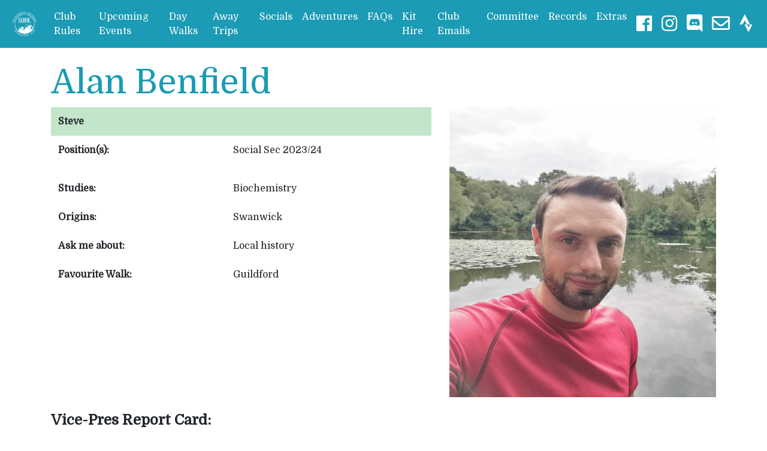

--- FILE ---
content_type: text/html; charset=UTF-8
request_url: https://walking.susu.org/committee/Alan.php
body_size: 2755
content:

<!DOCTYPE html>
<html lang="en">
<!-- This is the new (2020) website. Now in HTML 5 with Bootstrap 4 for mobile-optimisation. Thomas -->

<head>
<title> Alan - SUHC</title>
<meta charset="utf-8">
<meta name="viewport" content="width=device-width, initial-scale=1">

<!DOCTYPE html>
<!-- Font Awesome icons loaded for general use (inc. Facebook and Instagram icons in navbar) -->
<link rel="stylesheet" href="https://use.fontawesome.com/releases/v5.7.0/css/all.css" integrity="sha384-lZN37f5QGtY3VHgisS14W3ExzMWZxybE1SJSEsQp9S+oqd12jhcu+A56Ebc1zFSJ" crossorigin="anonymous">

<!-- This part loads the Bootstrap CSS files, hosted elsewhere. This is key for almost everything, be careful. -->
  <link rel="stylesheet" href="https://maxcdn.bootstrapcdn.com/bootstrap/4.4.1/css/bootstrap.min.css">
  <script src="https://ajax.googleapis.com/ajax/libs/jquery/3.4.1/jquery.min.js"></script>
  <script src="https://cdnjs.cloudflare.com/ajax/libs/popper.js/1.16.0/umd/popper.min.js"></script>
  <script src="https://maxcdn.bootstrapcdn.com/bootstrap/4.4.1/js/bootstrap.min.js"></script>
	
<!-- This section deals with the 'Favicon' or the little symbol in the top left next to the browser bar. From favicon.io -->
  <link rel="apple-touch-icon" sizes="180x180" href="/apple-touch-icon.png">
  <link rel="icon" type="image/png" sizes="32x32" href="/favicon-32x32.png">
  <link rel="icon" type="image/png" sizes="16x16" href="/favicon-16x16.png">
  <link rel="manifest" href="/site.webmanifest">

<!-- This loads (load only) the reCaptcha to stop John from auto submitting -->
<script src="https://www.google.com/recaptcha/api.js" async defer></script>

<!-- Loads and sets Domine as the standard font as used in club logo. Remove for default style or replace using other font (remember to change SUHC_master_styles.css)-->
<link rel="stylesheet" href="https://fonts.googleapis.com/css?family=Domine&display=swa">

<!-- Loads SUHC Master Stylesheet "SUHC_master_styles.css". This is where you'll find the "Committeefier" to change Committee colours. Permalink URL used as won't work if pages are from different directory -->
<link rel="stylesheet" href="https://walking.susu.org/css/SUHC_master_styles.v1.3.2.css" type="text/css">
</head>

<!-- BODY -->
<body>


<!-- Edit 06/02/2021: Now using full permalink URLs, so that wherever you are on the site, the navbar works! No need for 2 versions of the same navigation anymore-->
<!-- Navigation Bar -->
<nav class="navbar navbar-expand-md navbar-custom"> <!--bg-dark navbar-dark-->
  <!-- Brand -->
  <a class="navbar-brand" href="https://walking.susu.org/">
    <img id="navLogo" src="https://walking.susu.org/logo_white.png" alt="SUHC Logo" style="width:50px;">
  </a>
  
  <!-- Toggler/collapsibe Button (Shows on smaller screen sizes only)-->
  <button class="navbar-toggler" type="button" data-toggle="collapse" data-target="#collapsibleNavbar">
    <!-- <span class="navbar-toggler-icon"></span> -->
    <i class="fas fa-bars"></i>
  </button>

<!-- Navigation bar at top -->
  <div class="collapse navbar-collapse" id="collapsibleNavbar">
    <ul class="navbar-nav">
      
      <li class="nav-item">
        <a class="nav-link" href="https://walking.susu.org/rules.php">Club Rules</a>
      <li class="nav-item">
        <a class="nav-link" href="https://walking.susu.org/signup2020/clubEventsSUHC(Memb).php">Upcoming Events</a>
      </li>
      <li class="nav-item">
        <a class="nav-link" href="https://walking.susu.org/daywalks.php">Day Walks</a>
      </li>
      <li class="nav-item">
        <a class="nav-link" href="https://walking.susu.org/awaytrips/">Away Trips</a>
      </li>
      <li class="nav-item">
        <a class="nav-link" href="https://walking.susu.org/socials.php">Socials</a>
      </li>
	  <li class="nav-item">
        <a class="nav-link" href="https://walking.susu.org/adventures.php">Adventures</a>
      </li>
      <li class="nav-item">
        <a class="nav-link" href="https://walking.susu.org/membership.php">FAQs</a>
      </li>
      <li class="nav-item">
        <a class="nav-link" href="https://walking.susu.org/kit.php">Kit Hire</a>
      </li>
      <li class="nav-item">
        <a class="nav-link" href="https://walking.susu.org/email-subscribe/">Club Emails</a>
      </li>
      <li class="nav-item">
        <a class="nav-link" href="https://walking.susu.org/committee/">Committee</a>
      </li>
      <li class="nav-item">
        <a class="nav-link" href="https://walking.susu.org/records.php">Records</a>
      </li>
      <li class="nav-item">
        <a class="nav-link" href="https://walking.susu.org/extras.php">Extras</a>
      </li>
    </ul>
   </div>
   <div class="navbar-collapse collapse">
      <ul class="navbar-nav ml-auto">
	    <li class="nav-item">
            <a class="nav-link" href="https://www.facebook.com/SotonSUHC/">
			<i class="fab fa-facebook" style="font-size:30px"></i>
			</a>
        </li>
        <li class="nav-item">
            <a class="nav-link" href="https://www.instagram.com/sotonsuhc/">
			<i class="fab fa-instagram" style="font-size:30px"></i>
			</a>
        </li>
		<li class="nav-item">
            <a class="nav-link" href="https://discord.gg/kQgawdq">
			<i class="fab fa-discord" style="font-size:30px"></i>
			</a>
        </li>
		<li class="nav-item">
			<a class="nav-link" href="mailto:walking@soton.ac.uk">
			<i class="far fa-envelope" style="font-size:30px"></i>
			</a>
        </li>
		<li class="nav-item">
			<a class="nav-link" href="https://strava.app.link/7ecqYZQfcMb">
			<i class="fab fa-strava" style="font-size:30px"></i>
			</a>
        </li>


       
        </ul>
    </div>    
  </div>

</nav>
<!--
	 <div class="container">	<!- - Maintenance box on main page, uncomment when playing around with the website. - ->
  		<div class="alert alert-danger">
		<p align="center">
				<b>&#9888;</b> &#128679 This website is currently undergoing maintenance, some parts of the website may not work correctly. &#128679
					<br> 
					If you experience any issues please try again later. 
					<br>
					Thank you for your understanding.
		   	</div>
			</p>
			
			--><br>

<div class="container"><!-- Page contents start -->
	<h1 class="display-4">Alan Benfield</h1>
	
	<div class="row">
		<div class="col-lg col-md-6 mb-4"> <!-- Committee profile intro. Change row headings as you see fit. -->
			<table class="table table-hover table-borderless">
				<thead>
					<tr class="table-success"><th>Steve</th><th></th></tr>
				</thead>
				<tbody>
					<tr>
						<td><b>Position(s):</b></td>
						<td>
							<p>Social Sec 2023/24</p>
													</td>
					</tr>

					<tr>
						<td><b>Studies:</b></td>
						<td>Biochemistry</td>
					</tr>
					<tr>
						<td><b>Origins:</b></td>
						<td>Swanwick</td>
					</tr>
					<tr>
						<td><b>Ask me about:</b></td>
						<td>Local history</td>
					</tr>
					<!--
					<tr> 
                                                <td><b>Usually heard:</b></td>
						<td>Bud</td>
					</tr>
					-->
					<tr>


				                <td><b>Favourite Walk:</b></td>
						<td>Guildford</td>
					</tr>
					
				</tbody>
			</table>

		</div>
		<!-- Photo: portrait 7x4 ratio works best. Please fill both "alt" and "title" with identical text (for screen reader use) -->
		<div class="col-lg-5 col-md-6 mb-4">
			<img src="./cmt2324/Alan.png" class="img-fluid" title="Photo of Alan" alt="Photo of Alan">
		</div>
	</div>

	<h4><b>Vice-Pres Report Card:</b></h4>
	<blockquote class="blockquote">
		<p> Alan is our newest committee member, with a lot local knowledge. He's at least been to more socials than his predecessor (me).		</p>
	</blockquote>
	<br>
		
</div> <!-- Page contents end -->


</body>
</html>


--- FILE ---
content_type: text/css
request_url: https://walking.susu.org/css/SUHC_master_styles.v1.3.2.css
body_size: 1670
content:
/*!
 * Custom CSS for SUHC website 
 * Originally by Matt Clark (late 2019)
 * Current version v1.3.2 (March 2022) 
 * This CSS is loaded in head.php, so applies to any page using this file.
 *
 * Will's new sign-up system uses some in-line CSS.
 * All other styling is provided by the Bootstrap default CSS as imported in the <head> tag or, in limited cases, inline.
 */

/*!
* FONT STYLE
* If changing font styles here, make sure you import the font in the <head> tag of each page and only use free open-source fonts.
*/

body {
    font-family: 'Domine', serif;
  }
  p {
    font-family: 'Domine', serif;
  }

/*!
* COMMITTEE COLOURS 2025-26: 
* rgb(27 ,155 ,181) and seashell. Reuben/Barney. Renamed the CSS v1.3.1.
*
* If changing the committee/web colour, you must change the ":root" instances below. You may leave everything else.
* ALWAYS use RGB/RGBA (preferred) or HEX colour codes, as these are supported by all browsers. Other colour coding may not work on all devices.
* RGBA is used only for certain buttons to provide half (0.5) opacity.
*
* NEW for 2022 v1.3.2 - new button class "btn-suhc" committeefied with static and hover colour scheme. Hover is darker shade of the committee colour.
*/

:root{
    --committee-colour-rgb: rgb(27 ,155 ,181);
    --committee-colour-rgba: rgba(27 ,155 ,181);
	--committee-colour-hover: rgb(97 ,199 ,229);
    --navbar-link-colour: white; #navbar text colour previously seashell
}

.navbar-custom { 
    background-color: var(--committee-colour-rgb);
}

.navbar-custom .navbar-nav .nav-link {
    color: var(--navbar-link-colour);
}

.navbar-custom .navbar-toggler{
	border-color: var(--navbar-link-colour);
}

.navbar-custom .navbar-toggler-icon {
	background-image: url("data:image/svg+xml;charset=utf8,%3Csvg viewBox='0 0 32 32' xmlns='http://www.w3.org/2000/svg'%3E%3Cpath stroke=var(--navbar-link-colour) stroke-width='2' stroke-linecap='round' stroke-miterlimit='10' d='M4 8h24M4 16h24M4 24h24'/%3E%3C/svg%3E");
}

.btn-suhc {
  color: var(--navbar-link-colour);
  background-color: var(--committee-colour-rgb);
  border-color: var(--committee-colour-rgb);
}


.btn-suhc:hover {
  color: var(--navbar-link-colour);
  background-color: var(--committee-colour-hover);
  border-color: var(--committee-colour-rgb);
}

.btn-outline-suhc {
  color: var(--committee-colour-rgb);
  border-color: var(--committee-colour-rgb);
}

.btn-outline-suhc:hover {
  color: #fff;
  background-color: var(--committee-colour-rgb);
  border-color: var(--committee-colour-rgb);
}

.btn-outline-suhc:focus, .btn-outline-suhc.focus {
  box-shadow: 0 0 0 0.2rem var(--committee-colour-rgba);
}

.btn-outline-suhc.disabled, .btn-outline-suhc:disabled {
  color: var(--committee-colour-rgb);
  background-color: transparent;
}

.btn-outline-suhc:not(:disabled):not(.disabled):active, .btn-outline-suhc:not(:disabled):not(.disabled).active,
.show > .btn-outline-suhc.dropdown-toggle {
  color: #fff;
  background-color: var(--committee-colour-rgb);
  border-color: var(--committee-colour-rgb);
}

.btn-outline-suhc:not(:disabled):not(.disabled):active:focus, .btn-outline-suhc:not(:disabled):not(.disabled).active:focus,
.show > .btn-outline-suhc.dropdown-toggle:focus {
  box-shadow: 0 0 0 0.2rem var(--committee-colour-rgba);
}

.fa-bars {
  color:var(--navbar-link-colour);
}

/*!
* Add margin to buttons to stop text impacting them top and bottom (this happens on smaller screens).
*/

.btn {
	margin-top: .15rem;
	margin-bottom: .15rem;
}

h1, h2, h3, .credits-heading {
  color: var(--committee-colour-rgb);
}

.justify-box {
  text-align: justify;
}

/*!
* New Bootstrap "accordian" work-around, added June 2021 by Matt in v1.2.2
* Shows the chevron inverting depending on whether or not the accordian is expanded or not.
*/

.accordion:after {
    display: inline-block;
    font-style: normal;
    font-variant: normal;
    text-rendering: auto;
    -webkit-font-smoothing: antialiased;
}

.accordion .card-header:after {
    font-family: "Font Awesome 5 Free";
	content: "\f077";
	float: right;
	font-weight: 900;
}

.accordion .card-header.collapsed:after {
    /* symbol for "collapsed" panels */
	font-family: "Font Awesome 5 Free";
	content: "\f078";
	float: right;
	font-weight: 900;
}

/* Add some shadows to create a card effect */
 .card {
  box-shadow: 0 6px 12px 0 rgba(0, 0, 0, 0.2);
}